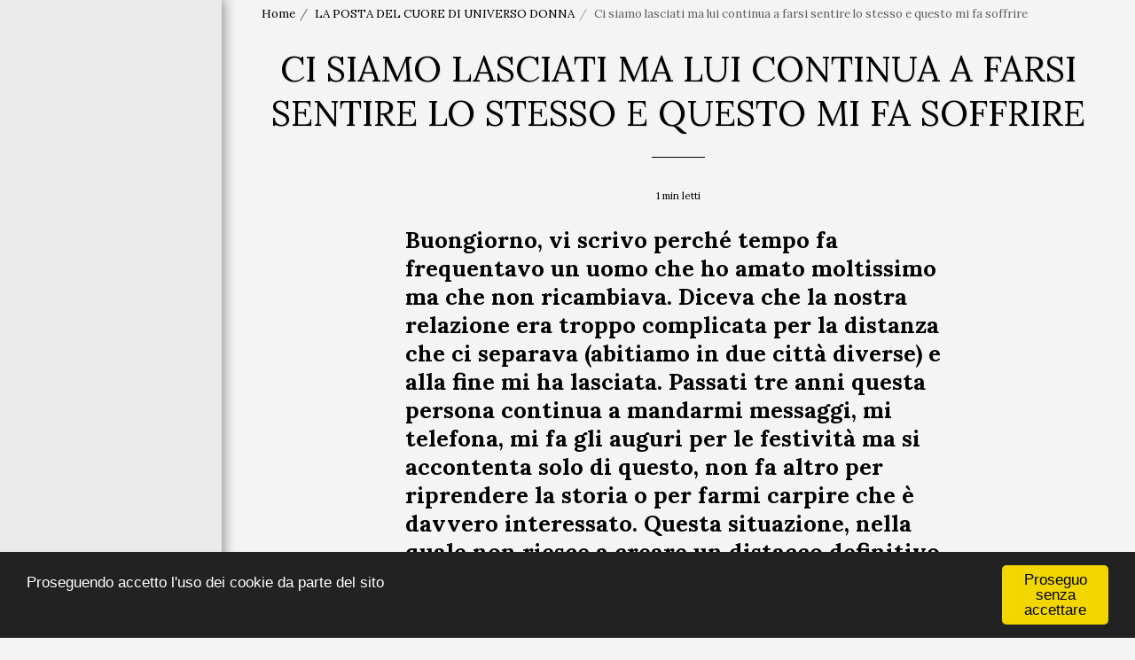

--- FILE ---
content_type: image/svg+xml
request_url: https://cdn-cms.f-static.net/ready_uploads/svg/users-ww-25f22835ccdca0.svg
body_size: 197
content:
<svg xmlns="http://www.w3.org/2000/svg" viewBox="0 0 64 64" width="64" height="64"><g class="nc-icon-wrapper" stroke="none" fill="#111111"><path d="M59.856,41.065,48.468,36.51a1,1,0,0,1-.622-.8l-.279-2.227a18.774,18.774,0,0,0,9.749-.53,1,1,0,0,0,.541-1.463A26.2,26.2,0,0,1,54,18V17a11.988,11.988,0,0,0-21.771-6.941A14.945,14.945,0,0,1,37,21v1a23.2,23.2,0,0,0,3.43,11.941A4,4,0,0,1,38.262,39.8a21.294,21.294,0,0,1-2.067.575l4.776,1.91A7.962,7.962,0,0,1,46,49.708V57a3.939,3.939,0,0,1-.142,1H62a1,1,0,0,0,1-1V45.708A4.975,4.975,0,0,0,59.856,41.065Z" data-color="color-2"></path> <path d="M42,58H2a1,1,0,0,1-1-1V49.708a4.975,4.975,0,0,1,3.144-4.643L15.533,40.51a1,1,0,0,0,.621-.806l.279-2.226a18.784,18.784,0,0,1-9.749-.53,1,1,0,0,1-.541-1.463A26.2,26.2,0,0,0,10,22V21a12,12,0,0,1,24,0v1a26.2,26.2,0,0,0,3.857,13.485,1,1,0,0,1-.541,1.463,18.774,18.774,0,0,1-9.749.53l.279,2.227a1,1,0,0,0,.622.8l11.388,4.555A4.975,4.975,0,0,1,43,49.708V57A1,1,0,0,1,42,58Z" fill="#111111"></path></g></svg>